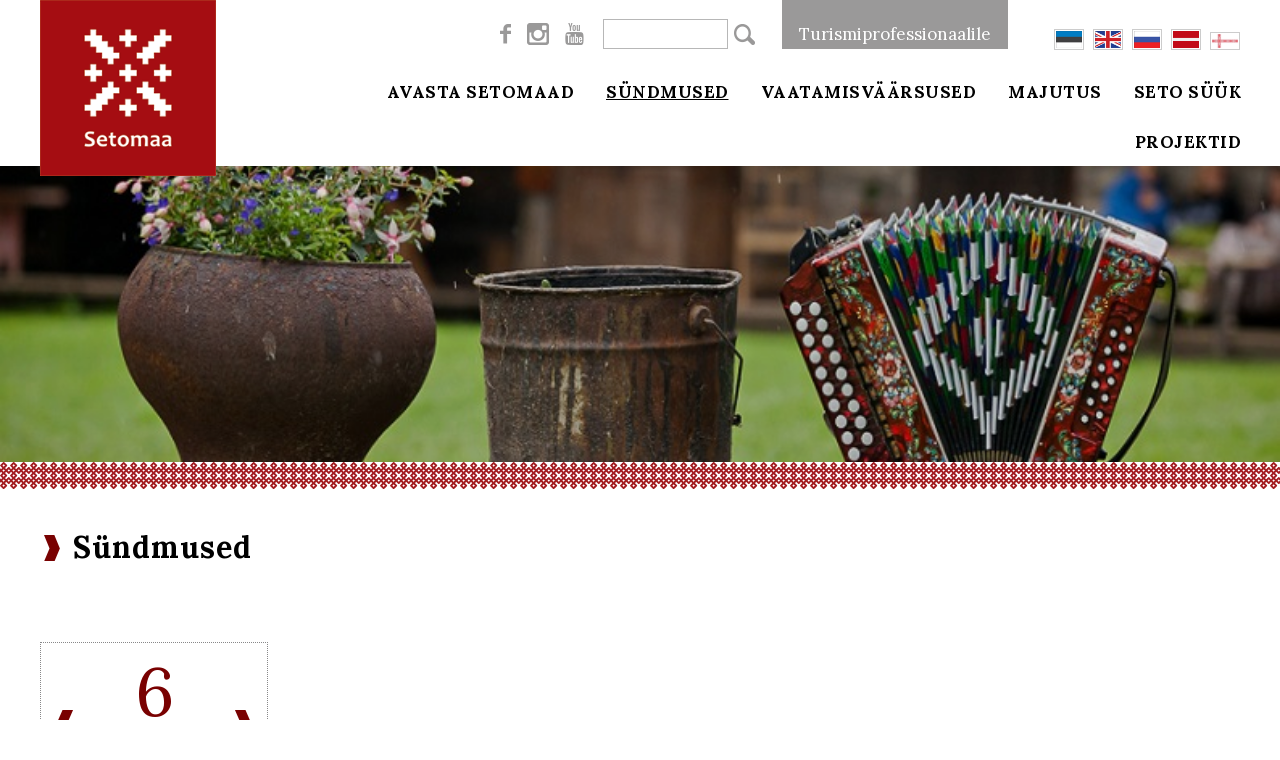

--- FILE ---
content_type: text/html; charset=UTF-8
request_url: https://visitsetomaa.ee/et/syndmused?date=2019-12-06
body_size: 6773
content:
<!DOCTYPE html>
<html lang="et">
	<head>
		<meta charset="UTF-8">
		<meta name="viewport" content="width=device-width, initial-scale=1.0, user-scalable=no" />
        
        <title>Sündmused Setomaal | Visit Setomaa</title>
<meta name="description" content="Pidulik õhkkond, mille tekitab rahvakogunemine ja eriline kombestik, valitseb Setomaal kirikupühade ajal – jumalateenistuse järel minnakse omaste haudadele, kus suheldakse, kinnitatakse keha ja jäetakse toitu ka lahkunute hingedele.">
<meta name="keywords" content="Sündmused Setomaal, Üritused Setomaal">

<meta property="og:url" content="https://visitsetomaa.ee/et/syndmused" />
<meta property="og:type" content="article" />
<meta property="og:title" content="Sündmused Setomaal | Visit Setomaa" />
<meta property="og:description" content="Visit Setomaa" />
<meta property="og:image" content="https://visitsetomaa.ee/files/header_images/vTBgLGcqKVEMN7fe.jpg" />

<link rel='shortcut icon' type='image/x-icon' href='https://visitsetomaa.ee/favicon.ico' />

<meta name="csrf-token" content="riMPvyn2Cj73hKLJr00rJOizyrWOEdDnuW99TZ61">		
		<link href="https://fonts.googleapis.com/css?family=Lora:400,700" rel="stylesheet">
		
		<script src="https://ajax.googleapis.com/ajax/libs/jquery/2.1.4/jquery.min.js"></script>
		
		<link href="/_public/css/jquery-ui.css" rel="stylesheet" type="text/css" />
		
		<link href="/_public/css/content.css" rel="stylesheet" type="text/css" />
		
		<link href="/_public/css/style - Copy.css" rel="stylesheet" type="text/css" />
        
		<!--<link href="/tunnel/css/style.css" rel="stylesheet" type="text/css">-->

		<!--[if lt IE 9]>
			<script>
				document.createElement('header');
				document.createElement('section');
				document.createElement('nav');
				document.createElement('footer');
				document.createElement('article');
			</script>
		<![endif]-->
        <script src='https://www.google.com/recaptcha/api.js'></script>
        
        <link rel="stylesheet" href="https://unpkg.com/leaflet@1.5.1/dist/leaflet.css"
        integrity="sha512-xwE/Az9zrjBIphAcBb3F6JVqxf46+CDLwfLMHloNu6KEQCAWi6HcDUbeOfBIptF7tcCzusKFjFw2yuvEpDL9wQ=="
        crossorigin=""/>
        <script src="https://unpkg.com/leaflet@1.5.1/dist/leaflet.js"
        integrity="sha512-GffPMF3RvMeYyc1LWMHtK8EbPv0iNZ8/oTtHPx9/cc2ILxQ+u905qIwdpULaqDkyBKgOaB57QTMg7ztg8Jm2Og=="
        crossorigin=""></script>
        
        <link rel="stylesheet" type="text/css" href="https://unpkg.com/leaflet.markercluster@1.4.1/dist/MarkerCluster.css" />
        <link rel="stylesheet" type="text/css" href="https://unpkg.com/leaflet.markercluster@1.4.1/dist/MarkerCluster.Default.css" />
        <script src="https://unpkg.com/leaflet.markercluster@1.4.1/dist/leaflet.markercluster.js"></script>
        
        <!-- Global site tag (gtag.js) - Google Analytics -->
<script async src="https://www.googletagmanager.com/gtag/js?id=G-W215LCCR3K"></script>
<script>
  window.dataLayer = window.dataLayer || [];
  function gtag(){dataLayer.push(arguments);}
  gtag('js', new Date());
 
  gtag('config', 'G-W215LCCR3K');
</script>
 
<meta name="google-site-verification" content="qcmtyHBKPBpTZZemS6Mnvw5W48Np2ZcDJ9Zu-5PZvvs" />

<!-- Google Tag Manager -->
<script>(function(w,d,s,l,i){w[l]=w[l]||[];w[l].push({'gtm.start':
new Date().getTime(),event:'gtm.js'});var f=d.getElementsByTagName(s)[0],
j=d.createElement(s),dl=l!='dataLayer'?'&l='+l:'';j.async=true;j.src=
'https://www.googletagmanager.com/gtm.js?id='+i+dl;f.parentNode.insertBefore(j,f);
})(window,document,'script','dataLayer','GTM-PHLCMNKP');</script>
<!-- End Google Tag Manager -->
        
	</head>
    <body class=" page  et">
    	
<div id="fb-root"></div>
<script>(function(d, s, id) {
  var js, fjs = d.getElementsByTagName(s)[0];
  if (d.getElementById(id)) return;
  js = d.createElement(s); js.id = id;
  js.src = 'https://connect.facebook.net/et_EE/sdk.js#xfbml=1&version=v3.2&appId=508755399620089&autoLogAppEvents=1';
  fjs.parentNode.insertBefore(js, fjs);
}(document, 'script', 'facebook-jssdk'));</script>
        
        
    
    	
<div class="main-wrap">
    <div class="body-row body-row-first">
        <div class="body-cell body-cell-first">
        
            <div class="top-holder">
    <div class="top-wrap top-down">
        <div class="centered-wrap maxWidth1200">
            <div class="top-ribbon">
                <div class="logo top-logo"><a href="/et"><img class="has-retina" data-rjs="2" src="/_public/images/logod/logo-seto.gif" alt="" width="176" height="176"></a></div>
                
				<nav class="lang2">
					<a class="toggleNext" href=""><img width="30" class="has-retina" data-rjs="2" src="/_public/images/flag-et.gif" alt=""></a>
					<ul class="clearfix">
													<li>
								<a href="/et" title="eesti keeles">
									<img width="30" class="has-retina" data-rjs="2" src="/_public/images/flag-et.gif" alt="">
								</a>
							</li>
													<li>
								<a href="/en" title="in english">
									<img width="30" class="has-retina" data-rjs="2" src="/_public/images/flag-en.gif" alt="">
								</a>
							</li>
													<li>
								<a href="/ru" title="po russki">
									<img width="30" class="has-retina" data-rjs="2" src="/_public/images/flag-ru.gif" alt="">
								</a>
							</li>
													<li>
								<a href="/lv" title="Po Latviesu">
									<img width="30" class="has-retina" data-rjs="2" src="/_public/images/flag-lv.gif" alt="">
								</a>
							</li>
													<li>
								<a href="/so" title="Seto keel">
									<img width="30" class="has-retina" data-rjs="2" src="/_public/images/flag-so.gif" alt="">
								</a>
							</li>
											</ul>
				</nav>
								
                <span id="mobile-menu-open" class="mobile-menu-toggle-btn menu-toggle-btn"><span class="bar-container"><span class="bar bar1"></span><span class="bar bar2"></span><span class="bar bar3"></span><span class="bar bar4"></span></span></span>
                
                <div class="main-menu-wrap">
                    <div class="main-menu-outer">
                        <div class="main-menu-inner">	
                            <div class="menu-close-btn-wrap"><a href="" id="mobile-menu-close" class="menu-close-btn">Sulge</a></div>
                            <nav class="top-nav clearfix">
								
                                <nav class="lang top-nav-block">
                                    <ul class="clearfix">
                                                                                    <li>
                                                <a href="/et" title="eesti keeles">
                                                    <img width="30" height="21" class="has-retina" data-rjs="2" style="border: 1px solid #ccc; padding:1px;" src="/_public/images/flag-et.gif" alt="">
                                                </a>
                                            </li>
                                                                                    <li>
                                                <a href="/en" title="in english">
                                                    <img width="30" height="21" class="has-retina" data-rjs="2" style="border: 1px solid #ccc; padding:1px;" src="/_public/images/flag-en.gif" alt="">
                                                </a>
                                            </li>
                                                                                    <li>
                                                <a href="/ru" title="po russki">
                                                    <img width="30" height="21" class="has-retina" data-rjs="2" style="border: 1px solid #ccc; padding:1px;" src="/_public/images/flag-ru.gif" alt="">
                                                </a>
                                            </li>
                                                                                    <li>
                                                <a href="/lv" title="Po Latviesu">
                                                    <img width="30" height="21" class="has-retina" data-rjs="2" style="border: 1px solid #ccc; padding:1px;" src="/_public/images/flag-lv.gif" alt="">
                                                </a>
                                            </li>
                                                                                    <li>
                                                <a href="/so" title="Seto keel">
                                                    <img width="30" height="21" class="has-retina" data-rjs="2" style="border: 1px solid #ccc; padding:1px;" src="/_public/images/flag-so.gif" alt="">
                                                </a>
                                            </li>
                                                                            </ul>
                                </nav>
                                
                                <div class="main-menu-wrap-mobile"></div>
                                
                                <div class="top-nav-btns top-nav-block">
                                    
                                                                        
										<a href="https://visitsetomaa.ee/et/turismiprofessionaalile" target="_self" class="bgDarkGrey colorWhite">Turismiprofessionaalile</a>
                                   
                                                                        
                                </div>
                                
                                                                    
                                                                        
                                    <div class="search-wrap top-nav-block">
                                        <div class="search">
                                            <form action="https://visitsetomaa.ee/et/otsing" method="get">
                                                <div class="search-inner pRel">
                                                    <input class="c-el c-field" type="text" name="q" value="">
                                                    <input type="submit" class="c-el c-submit" value="">
                                                </div>
                                            </form>
                                        </div>
                                    </div>
                                    
                                                                
                                

                                
                                <div class="top-nav-block social-list social-list-md colorGrey">
                                    <ul class="wrap">
                                        <li>
                                        
                                                                                    
                                        	                                            <li><a href="https://www.facebook.com/visitsetomaa" target="_blank" class="custom-icon icon-facebook">&#xe002;</a></li>
                                                                                        
                                        	                                            <li><a href="https://www.instagram.com/visitsetomaa/" target="_blank" class="custom-icon icon-instagram-1">&#xe808;</a></li>
                                                                                        
                                                                                        <li><a href="https://www.youtube.com/channel/UCX0Ng6ZZHHyWtKumOKXVgzA?fbclid=IwAR2SS19o4-wrEAw7T7d60pIYCiIK8e3DCZLPsmw11iL6NmEUkhANPfDQ_UM" target="_blank" class="custom-icon icon-youtube">&#xe004;</a></li>
                                                                                </ul>
                                </div>
                            </nav>
            
                            <nav class="main-menu nestable clearfix">
    <ul class="clearfix">
        
                
        	<li class="">
            	<a href="https://visitsetomaa.ee/et/avasta-setomaad" target="_self">Avasta Setomaad</a>
                
                                
                	<button type="button" class="submenu-toggle toggleNext"></button>
                    <ul>
                    
                                                
                            <li><a href="https://visitsetomaa.ee/et/kylavyy" target="_self">Seto Külävüü</a></li>	
                        
                                                
                            <li><a href="https://visitsetomaa.ee/et/seto-kultuur" target="_self">Seto kultuur</a></li>	
                        
                                                
                            <li><a href="https://visitsetomaa.ee/et/pohjalaager" target="_self">Põhjalaager</a></li>	
                        
                                                
                            <li><a href="https://visitsetomaa.ee/et/seto-kiil" target="_self">Seto kiil</a></li>	
                        
                                                
                            <li><a href="https://visitsetomaa.ee/et/setomaa-giidid" target="_self">Giidid</a></li>	
                        
                                                
                            <li><a href="https://visitsetomaa.ee/et/petseri" target="_self">Petseri</a></li>	
                        
                                                
                            <li><a href="https://visitsetomaa.ee/et/tutvuge-ka-teiste-paerimuskultuuripiirkondadega-eestis-ja-laetis-1" target="_self">Pärimuskultuurid</a></li>	
                        
                                            
                    </ul>
                
                		
                
            </li>
        
                
        	<li class=" item-active ">
            	<a href="https://visitsetomaa.ee/et/syndmused" target="_self">Sündmused</a>
                
                                
                	<button type="button" class="submenu-toggle toggleNext"></button>
                    <ul>
                    
                                                
                            <li><a href="https://visitsetomaa.ee/et/seto-kuningriik" target="_self">Seto kuningriigipäev</a></li>	
                        
                                            
                    </ul>
                
                		
                
            </li>
        
                
        	<li class="">
            	<a href="https://visitsetomaa.ee/et/vaatamisvaarsused" target="_self">Vaatamisväärsused</a>
                
                		
                
            </li>
        
                
        	<li class="">
            	<a href="https://visitsetomaa.ee/et/majutus" target="_self">Majutus</a>
                
                		
                
            </li>
        
                
        	<li class="">
            	<a href="https://visitsetomaa.ee/et/seto-kook" target="_self">Seto süük</a>
                
                                
                	<button type="button" class="submenu-toggle toggleNext"></button>
                    <ul>
                    
                                                
                            <li><a href="http://www.setokyyk.ee/" target="_blank">MTÜ Seto Küük</a></li>	
                        
                                                
                            <li><a href="https://visitsetomaa.ee/et/seto-soir" target="_self">Seto sõir</a></li>	
                        
                                                
                            <li><a href="https://visitsetomaa.ee/et/retseptiraamat" target="_self">Kostipäävä paremba’ pala’</a></li>	
                        
                                            
                    </ul>
                
                		
                
            </li>
        
                
        	<li class="">
            	<a href="https://visitsetomaa.ee/et/galerii" target="_self">Projektid</a>
                
                                
                	<button type="button" class="submenu-toggle toggleNext"></button>
                    <ul>
                    
                                                
                            <li><a href="https://visitsetomaa.ee/et/eesti-eu-vaelispiiri-projekt-pohjalaagri-arendamine" target="_self">Eesti- EU Välispiiri projekt &quot;Põhjalaagri arendamine&quot;</a></li>	
                        
                                                
                            <li><a href="https://visitsetomaa.ee/et/unesco-kultuuriruumide-vorgustik" target="_self">Euroopa Komisjoni Erasmus+ programmi projekt “UNESCO kultuuriruumide võrgustik”</a></li>	
                        
                                                
                            <li><a href="https://visitsetomaa.ee/et/setomaa-mainekujundus-2019" target="_self">Setomaa mainekujundus 2023/2024</a></li>	
                        
                                                
                            <li><a href="https://visitsetomaa.ee/et/tegevustoetus-2018-1" target="_self">Tegevustoetus 2023/2024</a></li>	
                        
                                            
                    </ul>
                
                		
                
            </li>
        
                
    </ul>
</nav>                            
                        </div>
                    </div>
                </div>
            </div>
        </div>
    </div>
</div>            
            <div class="jumbotron-wrap">
    <div class="centered-wrap maxWidth1500">
        <div class="jumbotron">
            <div class="overlay bg-overlay" style="background: url('https://visitsetomaa.ee/files/header_images/vTBgLGcqKVEMN7fe.jpg');"></div>
			
            <div class="centered-wrap maxWidth1200 posTr">
                
                                
                
                
            </div>
			
            <div class="overlay content-overlay centered-wrap maxWidth1200">

                    <div class="cntn">
                        <div class="centered-wrap maxWidth1200">
                            <h2 class="title title-secondary bold"></h2>
                        </div>
                    </div>

            </div>
            <img class="img-el media-el" src="https://visitsetomaa.ee/files/header_images/vTBgLGcqKVEMN7fe.jpg" alt="">
        </div>
    </div>
</div>            
            <div class="centered-wrap maxWidth1200">
                <div class="main-content-wrap clearfix">
                
                    <article class="article clearfix">
                    
                                                    <h1>Sündmused</h1>
                                                
                        
                        
                    </article>
                    
                    <div class="colset-2">
                        <div class="wrap clearfix">
                            <div class="colset-2-cell colset-2-cell1">
                                <div class="calendar">
                                    <div class="head clearfix">
                                        
                                        <div class="calendar-month-choose">
                                                                                        <p class="bigRed">6</p>
                                            <p class="active-month"><a href="https://visitsetomaa.ee/et/syndmused?date=2019-12">Detsember</a></p>
                                            <p class="active-year">2019</p>
                                                                                    </div>
                                        
                                                                                <a class="nav-btn btn-prev" href="https://visitsetomaa.ee/et/syndmused?date=2019-12-05"></a>
                                        <a class="nav-btn btn-next" href="https://visitsetomaa.ee/et/syndmused?date=2019-12-07"></a>
                                                                            </div>
                                    <div class="calendar-days">
                                        <table>
                                            <thead>
                                                <tr class="weekdays">
                                                    <th><span class="cell-inner">E</span></th>
                                                    <th><span class="cell-inner">T</span></th>
                                                    <th><span class="cell-inner">K</span></th>
                                                    <th><span class="cell-inner">N</span></th>
                                                    <th><span class="cell-inner">R</span></th>
                                                    <th><span class="cell-inner">L</span></th>
                                                    <th><span class="cell-inner">P</span></th>
                                                </tr>
                                            </thead>
                                            <tbody>
                                                
                                                                                                
                                                	 <tr>                                                 
                                                	                                                    
                                                                                                        <td class="last-month"></td>
                                                                                                    
                                                	                                                
                                                                                                
                                                	                                                
                                                	                                                    
                                                                                                        <td class="last-month"></td>
                                                                                                    
                                                	                                                
                                                                                                
                                                	                                                
                                                	                                                    
                                                                                                        <td class="last-month"></td>
                                                                                                    
                                                	                                                
                                                                                                
                                                	                                                
                                                	                                                    
                                                                                                        <td class="last-month"></td>
                                                                                                    
                                                	                                                
                                                                                                
                                                	                                                
                                                	                                                    
                                                                                                        <td class="last-month"></td>
                                                                                                    
                                                	                                                
                                                                                                
                                                	                                                
                                                	                                                    
                                                                                                        <td class="last-month"></td>
                                                                                                    
                                                	                                                
                                                                                                
                                                	                                                
                                                	                                                    
                                                                                                        <td class=" weekend ">
                                                    	<a class="cell-inner" href="https://visitsetomaa.ee/et/syndmused?date=2019-12-01">1</a>
                                                    </td>
                                                                                                    
                                                	 </tr>                                                 
                                                                                                
                                                	 <tr>                                                 
                                                	                                                    
                                                                                                        <td class="">
                                                    	<a class="cell-inner" href="https://visitsetomaa.ee/et/syndmused?date=2019-12-02">2</a>
                                                    </td>
                                                                                                    
                                                	                                                
                                                                                                
                                                	                                                
                                                	                                                    
                                                                                                        <td class="">
                                                    	<a class="cell-inner" href="https://visitsetomaa.ee/et/syndmused?date=2019-12-03">3</a>
                                                    </td>
                                                                                                    
                                                	                                                
                                                                                                
                                                	                                                
                                                	                                                    
                                                                                                        <td class="">
                                                    	<a class="cell-inner" href="https://visitsetomaa.ee/et/syndmused?date=2019-12-04">4</a>
                                                    </td>
                                                                                                    
                                                	                                                
                                                                                                
                                                	                                                
                                                	                                                    
                                                                                                        <td class="">
                                                    	<a class="cell-inner" href="https://visitsetomaa.ee/et/syndmused?date=2019-12-05">5</a>
                                                    </td>
                                                                                                    
                                                	                                                
                                                                                                
                                                	                                                
                                                	                                                    
                                                                                                        <td class="">
                                                    	<a class="cell-inner" href="https://visitsetomaa.ee/et/syndmused?date=2019-12-06">6</a>
                                                    </td>
                                                                                                    
                                                	                                                
                                                                                                
                                                	                                                
                                                	                                                    
                                                                                                        <td class=" weekend ">
                                                    	<a class="cell-inner" href="https://visitsetomaa.ee/et/syndmused?date=2019-12-07">7</a>
                                                    </td>
                                                                                                    
                                                	                                                
                                                                                                
                                                	                                                
                                                	                                                    
                                                                                                        <td class=" weekend ">
                                                    	<a class="cell-inner" href="https://visitsetomaa.ee/et/syndmused?date=2019-12-08">8</a>
                                                    </td>
                                                                                                    
                                                	 </tr>                                                 
                                                                                                
                                                	 <tr>                                                 
                                                	                                                    
                                                                                                        <td class="">
                                                    	<a class="cell-inner" href="https://visitsetomaa.ee/et/syndmused?date=2019-12-09">9</a>
                                                    </td>
                                                                                                    
                                                	                                                
                                                                                                
                                                	                                                
                                                	                                                    
                                                                                                        <td class="">
                                                    	<a class="cell-inner" href="https://visitsetomaa.ee/et/syndmused?date=2019-12-10">10</a>
                                                    </td>
                                                                                                    
                                                	                                                
                                                                                                
                                                	                                                
                                                	                                                    
                                                                                                        <td class="">
                                                    	<a class="cell-inner" href="https://visitsetomaa.ee/et/syndmused?date=2019-12-11">11</a>
                                                    </td>
                                                                                                    
                                                	                                                
                                                                                                
                                                	                                                
                                                	                                                    
                                                                                                        <td class="">
                                                    	<a class="cell-inner" href="https://visitsetomaa.ee/et/syndmused?date=2019-12-12">12</a>
                                                    </td>
                                                                                                    
                                                	                                                
                                                                                                
                                                	                                                
                                                	                                                    
                                                                                                        <td class="">
                                                    	<a class="cell-inner" href="https://visitsetomaa.ee/et/syndmused?date=2019-12-13">13</a>
                                                    </td>
                                                                                                    
                                                	                                                
                                                                                                
                                                	                                                
                                                	                                                    
                                                                                                        <td class=" weekend ">
                                                    	<a class="cell-inner" href="https://visitsetomaa.ee/et/syndmused?date=2019-12-14">14</a>
                                                    </td>
                                                                                                    
                                                	                                                
                                                                                                
                                                	                                                
                                                	                                                    
                                                                                                        <td class=" weekend ">
                                                    	<a class="cell-inner" href="https://visitsetomaa.ee/et/syndmused?date=2019-12-15">15</a>
                                                    </td>
                                                                                                    
                                                	 </tr>                                                 
                                                                                                
                                                	 <tr>                                                 
                                                	                                                    
                                                                                                        <td class="">
                                                    	<a class="cell-inner" href="https://visitsetomaa.ee/et/syndmused?date=2019-12-16">16</a>
                                                    </td>
                                                                                                    
                                                	                                                
                                                                                                
                                                	                                                
                                                	                                                    
                                                                                                        <td class="">
                                                    	<a class="cell-inner" href="https://visitsetomaa.ee/et/syndmused?date=2019-12-17">17</a>
                                                    </td>
                                                                                                    
                                                	                                                
                                                                                                
                                                	                                                
                                                	                                                    
                                                                                                        <td class="">
                                                    	<a class="cell-inner" href="https://visitsetomaa.ee/et/syndmused?date=2019-12-18">18</a>
                                                    </td>
                                                                                                    
                                                	                                                
                                                                                                
                                                	                                                
                                                	                                                    
                                                                                                        <td class="">
                                                    	<a class="cell-inner" href="https://visitsetomaa.ee/et/syndmused?date=2019-12-19">19</a>
                                                    </td>
                                                                                                    
                                                	                                                
                                                                                                
                                                	                                                
                                                	                                                    
                                                                                                        <td class="">
                                                    	<a class="cell-inner" href="https://visitsetomaa.ee/et/syndmused?date=2019-12-20">20</a>
                                                    </td>
                                                                                                    
                                                	                                                
                                                                                                
                                                	                                                
                                                	                                                    
                                                                                                        <td class=" weekend ">
                                                    	<a class="cell-inner" href="https://visitsetomaa.ee/et/syndmused?date=2019-12-21">21</a>
                                                    </td>
                                                                                                    
                                                	                                                
                                                                                                
                                                	                                                
                                                	                                                    
                                                                                                        <td class=" weekend ">
                                                    	<a class="cell-inner" href="https://visitsetomaa.ee/et/syndmused?date=2019-12-22">22</a>
                                                    </td>
                                                                                                    
                                                	 </tr>                                                 
                                                                                                
                                                	 <tr>                                                 
                                                	                                                    
                                                                                                        <td class="">
                                                    	<a class="cell-inner" href="https://visitsetomaa.ee/et/syndmused?date=2019-12-23">23</a>
                                                    </td>
                                                                                                    
                                                	                                                
                                                                                                
                                                	                                                
                                                	                                                    
                                                                                                        <td class="">
                                                    	<a class="cell-inner" href="https://visitsetomaa.ee/et/syndmused?date=2019-12-24">24</a>
                                                    </td>
                                                                                                    
                                                	                                                
                                                                                                
                                                	                                                
                                                	                                                    
                                                                                                        <td class="">
                                                    	<a class="cell-inner" href="https://visitsetomaa.ee/et/syndmused?date=2019-12-25">25</a>
                                                    </td>
                                                                                                    
                                                	                                                
                                                                                                
                                                	                                                
                                                	                                                    
                                                                                                        <td class="">
                                                    	<a class="cell-inner" href="https://visitsetomaa.ee/et/syndmused?date=2019-12-26">26</a>
                                                    </td>
                                                                                                    
                                                	                                                
                                                                                                
                                                	                                                
                                                	                                                    
                                                                                                        <td class="">
                                                    	<a class="cell-inner" href="https://visitsetomaa.ee/et/syndmused?date=2019-12-27">27</a>
                                                    </td>
                                                                                                    
                                                	                                                
                                                                                                
                                                	                                                
                                                	                                                    
                                                                                                        <td class=" weekend ">
                                                    	<a class="cell-inner" href="https://visitsetomaa.ee/et/syndmused?date=2019-12-28">28</a>
                                                    </td>
                                                                                                    
                                                	                                                
                                                                                                
                                                	                                                
                                                	                                                    
                                                                                                        <td class=" weekend ">
                                                    	<a class="cell-inner" href="https://visitsetomaa.ee/et/syndmused?date=2019-12-29">29</a>
                                                    </td>
                                                                                                    
                                                	 </tr>                                                 
                                                                                                
                                                	 <tr>                                                 
                                                	                                                    
                                                                                                        <td class="">
                                                    	<a class="cell-inner" href="https://visitsetomaa.ee/et/syndmused?date=2019-12-30">30</a>
                                                    </td>
                                                                                                    
                                                	                                                
                                                                                                
                                                	                                                
                                                	                                                    
                                                                                                        <td class="">
                                                    	<a class="cell-inner" href="https://visitsetomaa.ee/et/syndmused?date=2019-12-31">31</a>
                                                    </td>
                                                                                                    
                                                	                                                
                                                                                                
                                                	                                                
                                                	                                                    
                                                                                                        <td class="last-month"></td>
                                                                                                    
                                                	                                                
                                                                                                
                                                	                                                
                                                	                                                    
                                                                                                        <td class="last-month"></td>
                                                                                                    
                                                	                                                
                                                                                                
                                                	                                                
                                                	                                                    
                                                                                                        <td class="last-month"></td>
                                                                                                    
                                                	                                                
                                                                                                
                                                	                                                
                                                	                                                    
                                                                                                        <td class="last-month"></td>
                                                                                                    
                                                	                                                
                                                                                                
                                                	                                                
                                                	                                                    
                                                                                                        <td class="last-month"></td>
                                                                                                    
                                                	 </tr>                                                 
                                                                                                
                                            </tbody>
                                        </table>
                                        
                                                                                <div style="text-align:center; padding-top:20px;"><a href="https://visitsetomaa.ee/et/syndmused?date=2025-03-01">Vaata järgmist sündmust</a></div>
                                                                            </div>
                                </div>
                            </div>
                            <div class="colset-2-cell colset-2-cell2">
                                <div class="news-list-wrap">
                                    
                                                                        
                                                                                    <!--<div class="error">Täna sündmust ei ole <a href="https://visitsetomaa.ee/et/syndmused?date=2025-03-01">01.03.2025</a></div>-->
                                                                            
                                                                        
                                </div>
                            </div>
                        </div>
                    </div>
                    
                    <div class="scroller scroller-regular block-img">		
            <div class="frame" id="basic">
                <ul class="wrap clearfix">
                    
                                        
                                        
                                                
                                                <li class="scroller-item">
                            <div class="card-item">
                                <a href="https://visitsetomaa.ee/et/syndmused/sahver-ja-sussid-kontsertohtusoeoek-ilmaveerel/1455" class="inner">
                                    <div class="thumb">
                                                                                <img src="https://visitsetomaa.ee/files/thumbs/event_list/577061558-879364841514603-9145194539214301153-n-ow0XweSvj9.jpg" alt="">
                                                                                <div class="date"><div class="dsp-t hgt100"><div class="dsp-tc">24.01</div></div></div>
                                    </div>
                                    
                                    <div class="content">
                                        <h2 class="title">Sahver ja sussid. Kontsertõhtusöök Ilmaveerel</h2>
                                    </div>
                                </a>
                            </div>
                        </li>
                                            
                                        
                                                
                                                <li class="scroller-item">
                            <div class="card-item">
                                <a href="https://visitsetomaa.ee/et/syndmused/taeiskuuoeoesoeoeming-maagilises-maagokosos/1456" class="inner">
                                    <div class="thumb">
                                                                                <img src="https://visitsetomaa.ee/files/thumbs/event_list/609036868-1496079142525975-4820290338673187577-n-jkLTvEqTou.jpg" alt="">
                                                                                <div class="date"><div class="dsp-t hgt100"><div class="dsp-tc">07.02</div></div></div>
                                    </div>
                                    
                                    <div class="content">
                                        <h2 class="title">TäiskuuÖÖsööming Maagilises Maagõkõsõs</h2>
                                    </div>
                                </a>
                            </div>
                        </li>
                                            
                                        
                                                
                                                <li class="scroller-item">
                            <div class="card-item">
                                <a href="https://visitsetomaa.ee/et/syndmused/poeoerane-taeiskuuoeoesoeoeming-kirsi-talos/1457" class="inner">
                                    <div class="thumb">
                                                                                <img src="https://visitsetomaa.ee/files/thumbs/event_list/612957557-1483965997062352-1733331948168142432-n-MSFaKihcMe.jpg" alt="">
                                                                                <div class="date"><div class="dsp-t hgt100"><div class="dsp-tc">07.02</div></div></div>
                                    </div>
                                    
                                    <div class="content">
                                        <h2 class="title">Pöörane TäiskuuÖÖsööming Kirsi Talos</h2>
                                    </div>
                                </a>
                            </div>
                        </li>
                                            
                                        
                        <li class="scroller-item">
                            <div class="card-item">
                                <a href="https://visitsetomaa.ee/et/syndmused" class="inner">
                                    <div class="thumb">
										<div class="overlay overlay-see-more bgRed txtAlignC">
											<div class="dsp-t hgt100">
												<div class="dsp-tc">
													<i class="custom-icon caret-right colorWhite">&#xe103;</i>
												</div>
											</div>
										</div>
										<img src="/_public/images/grid1.gif" width="230" height="230" alt="">

                                    </div>
                                    
                                    <div class="content">
                                        <h2 class="title">Kõik sündmused</h2>
                                    </div>
                                </a>
                            </div>
                        </li>

                </ul>
            </div>
            
            <div class="scrollbar">
                <div class="handle">
                    <div class="mousearea">
                        <span class="icon"><span></span><span></span><span></span></span>
                    </div>
                </div>
            </div>
        </div>
    <!--</div> -->
                        
                </div>
            </div>
            
        </div>
    </div>
    
    <div class="body-row body-row-last">		
        <div class="body-cell body-cell-last">
            <div id="footer-wrap">
                <div class="centered-wrap maxWidth1200">
                    <footer id="footer">
                        <div class="main-row row">
                            <div class="main-col main-col-l col-sm-7">
                                <div class="sub-row row">
                                    <div class="sub-col sub-col-l col-sm-6">
                                                                                                                                <div class="footer-contact">
                                                <p>MTÜ Setomaa Turism<br />
Pikk 12, 64001 Värska,<br />
Setomaa vald,&nbsp;Võrumaa</p>

<p>+372 5682 1268<br />
<a href="mailto:turism@setomaa.ee">turism@setomaa.ee</a><br />
<br />
&nbsp;</p>
                                            </div>
                                                                                
                                                                                                                                <div class="footer-contact">
                                                <a href="https://visitsetomaa.ee/et/privaatsustingimused" target="_self">Privaatsustingimused</a>
                                            </div>
                                                                                <div class="social-list social-list-xl colorGrey">
                                            <ul class="wrap">
                                                                                <li><a href="https://www.facebook.com/visitsetomaa" target="_blank" class="custom-icon icon-facebook">&#xe002;</a></li>
                                                                                
                                                                                <li><a href="https://www.youtube.com/channel/UCX0Ng6ZZHHyWtKumOKXVgzA?fbclid=IwAR2SS19o4-wrEAw7T7d60pIYCiIK8e3DCZLPsmw11iL6NmEUkhANPfDQ_UM" target="_blank" class="custom-icon icon-youtube">&#xe004;</a></li>
                                                                                
                                                                                <li><a href="https://www.instagram.com/visitsetomaa/" target="_blank" class="custom-icon icon-instagram">&#xe808;</a></li>
                                                                                
                                            </ul>
                                        </div>
                                    </div>
                                    
                                                                                                        <div class="sub-col sub-col-r col-sm-6">
                                        <div class="footer-read-more-block">
                                            <h3 class="title bold">Setomaa logo:</h3>
                                            
                                            <ul>
                                                                                                <li><a href="https://visitsetomaa.ee/et/setomaa-kohabrand" target="_self">Setomaa kohabränd</a></li>       
                                                 
                                                     
                                            </ul>
                                        </div>
                                    </div>
                                                                 </div>
                            </div>
                                                                                            <div class="main-col main-col-r col-sm-5">
                                    <div class="footer-logos">
                                        <p style="text-align: justify;"><a class="swipebox" href="https://visitsetomaa.ee//files/page_images/visitsetomaa-logod-2024-PDHDrv4J3u.jpg"><img src="https://visitsetomaa.ee//files/page_images/visitsetomaa-logod-2024-PDHDrv4J3u.jpg" style="margin: 20px;" /></a></p>
                                    </div>
                                </div>
                                                    </div>
                    </footer>
                </div>
            </div>
            
            <div class="page-links-wrap">
                <div class="centered-wrap maxWidth1200">
                    <div class="page-links">
						                        
                        <ul>
                                                        <li><a href="http://www.visitvoru.ee" target="_blank">visitvoru.ee</a></li>       
                                                        <li><a href="http://www.visitpolva.ee" target="_blank">visitpolva.ee</a></li>       
                                                        <li><a href="http://www.maaturism.ee" target="_blank">Eesti Maaturism</a></li>       
                                                        <li><a href="http://www.puhkaeestis.ee" target="_blank">Puhkaeestis.ee</a></li>       
                                                        <li><a href="https://visitsetomaa.ee/et/tutvuge-ka-teiste-paerimuskultuuripiirkondadega-eestis-ja-laetis-1" target="_blank">Pärimuskultuurid</a></li>       
                             
                                 
                        </ul>
                    </div>
                </div>
            </div>
			<div class="disclaimer colorRed txtAlignC"><div class="centered-wrap maxWidth1200">See veebileht väljendab autori vaateid. Programmi korraldusasutus ei ole vastutav selle eest, kuidas seda infot võidakse kasutada.
Andmete kuvamiseks on kasutatud puhkaeestis.ee / visitestonia.com andmebaasi.</div></div>
            
        </div>
    </div>    
</div>

		
		<!--<script src="/_public/js/jquery.mapbox.js"></script>
		<script src="/_public/js/mapbox.custom.js"></script>-->
		
		<script src="/_public/js/jquery-ui.min.js"></script>
		<!--<script src="/_public/js/responsiveslides.min.js"></script>-->	
		<script src="/_public/js/plugins.js"></script>
		<script src="/_public/js/sly.js"></script>
		<!--<script src="/_public/js/sly.horizontal.js"></script>-->
		<script src="/_public/js/parallax.js"></script>
		<script src="/_public/js/modernizr-custom.js"></script>
		<script src="/_public/js/multiselect.js"></script>
		<script src="/_public/js/bs-modal.min.js"></script>
		<script src="/_public/js/jquery.swipebox.js"></script>
		<script src="/_public/js/retina.min.js"></script>		
		<script src="/_public/js/jQuery/custom.js"></script>

                
  </body>
</html>

--- FILE ---
content_type: text/css
request_url: https://visitsetomaa.ee/_public/css/content.css
body_size: 2812
content:
@import url(contentbuilder_source/icons/css/fontello.css);@import url(contentbuilder_source/ionicons/css/ionicons.min.css);.is-card,.is-card>*{display:table}.is-social,.list>i,.social{line-height:1}.is-boxed-button-big a i,.is-boxed-button-big2 a i,.is-boxed-button-medium a i,.is-boxed-button-medium2 a i,.is-boxed-button-small a i,.is-rounded-button-big a i,.is-rounded-button-medium a i{vertical-align:middle;color:#fff}.is-upper,figure.hdr h2,figure.hdr p{text-transform:uppercase}.container>.row,.container>div>.row{padding-top:10px;padding-bottom:10px}.row img{margin:1.4em 0 1em}.row .column img{margin-top:0}#contentarea .row{margin-bottom:22px}.container{margin:0 auto;max-width:980px;width:90%}@media (min-width:40rem){.column{float:left;padding-left:1rem;padding-right:1rem;-moz-box-sizing:border-box;-webkit-box-sizing:border-box;box-sizing:border-box}.column.full{width:100%}.column.two-third{width:66.7%}.column.two-fourth{width:75%}.column.two-fifth{width:80%}.column.two-sixth{width:83.3%}.column.half{width:50%}.column.third{width:33.3%}.column.fourth{width:25%}.column.fifth{width:20%}.column.sixth{width:16.6%}.column.flow-opposite{float:right}}.clearfix:after,.clearfix:before{content:" ";display:table}.clearfix:after{clear:both}#contentarea .center{text-align:center}#contentarea .right{text-align:right}#contentarea .left{text-align:left}.padding-20{padding:20px}.padding-25{padding:25px}.padding-30{padding:30px}.padding-35{padding:35px}.padding-40{padding:40px}@media all and (max-width:540px){.center,.left,.right{text-align:initial}.padding-20,.padding-25,.padding-30,.padding-35,.padding-40{padding:0}.is-card-circle{zoom:.7;-moz-transform:scale(.7)}}.margin-0{margin:0!important}.margin-20{margin:20px!important}.margin-25{margin:25px!important}.margin-30{margin:30px!important}.margin-35{margin:35px!important}.margin-40{margin:40px!important}.is-card{background-color:#fff}.is-card-circle{width:400px;height:400px;border-radius:50%;padding:70px;margin:0 auto}.is-light-text,.is-light-text h1,.is-light-text h2,.is-light-text h3,.is-light-text h4,.is-light-text h5,.is-light-text h6{color:#f1f1f1}.is-card-content-centered{display:table-cell;vertical-align:middle;text-align:center}.max-390{max-width:390px;margin:0 auto}.shadow-1{-webkit-box-shadow:0 1px 3px rgba(0,0,0,.12),0 1px 2px rgba(0,0,0,.24);-moz-box-shadow:0 1px 3px rgba(0,0,0,.12),0 1px 2px rgba(0,0,0,.24);box-shadow:0 1px 3px rgba(0,0,0,.12),0 1px 2px rgba(0,0,0,.24)}.shadow-2{-webkit-box-shadow:0 30px 50px rgba(0,0,0,.15);-moz-box-shadow:0 30px 50px rgba(0,0,0,.15);box-shadow:0 30px 50px rgba(0,0,0,.15)}.shadow-3{-webkit-box-shadow:0 0 100px rgba(0,0,0,.2);-moz-box-shadow:0 0 100px rgba(0,0,0,.2);box-shadow:0 0 100px rgba(0,0,0,.2)}img.circle{border-radius:500px;margin-top:0}img.bordered{border:1px solid #ccc}.embed-responsive{position:relative;display:block;height:0;padding:0;overflow:hidden;margin-top:1.4em;margin-bottom:1em}.embed-responsive.embed-responsive-16by9{padding-bottom:56.25%}.embed-responsive.embed-responsive-4by3{padding-bottom:75%}.embed-responsive iframe{position:absolute;top:0;bottom:0;left:0;width:100%;height:100%;border:0}.list{position:relative;margin:1.5em 0}.list>i{position:absolute;left:-3px;top:7px;font-size:1.7em}.list>h2,.list>h3{margin:0 0 0 50px}.list>p{margin:5px 0 0 50px}.quote{position:relative;margin:1.5em 0}.quote>i{position:absolute;top:-10px;left:-7px;font-size:2em}.quote>small{margin-left:50px;opacity:.7;font-size:1em}.quote>p{margin-left:50px;font-size:1.5em}.is-social a>i,.social a>i{text-decoration:none;font-size:1.2em}.is-social{margin-bottom:1.5em}.is-social a>i{color:#333;margin:0 15px 0 0;-webkit-transition:all .1s ease-in-out;transition:all .1s ease-in-out}.is-social a:hover>i{color:#08c9b9}.is-light-text .is-social a:hover>i,.is-light-text .is-social a>i{color:#fff}.is-dark-text .is-social a:hover>i,.is-dark-text .is-social a>i{color:#000}.social{margin-bottom:1.5em}.social a>i{color:#333;margin:0 15px 0 0;-webkit-transition:all .1s ease-in-out;transition:all .1s ease-in-out}.social a:hover>i{color:#08c9b9}.is-light-text .social a:hover>i,.is-light-text .social a>i{color:#fff}.is-rounded-button-big{display:inline-block}.is-rounded-button-big a{display:table;float:left;text-align:center;margin:0 20px;border-radius:500px;width:110px;height:110px;background-color:#aaa}.is-rounded-button-big a i{display:table-cell;width:100%;height:100%;font-size:40px}.is-rounded-button-big a:first-child{margin:0 20px 0 0}.is-rounded-button-big a:last-child{margin:0 0 0 20px}.is-rounded-button-medium{display:inline-block}.is-rounded-button-medium a{display:table;float:left;text-align:center;margin:0 20px;border-radius:500px;width:70px;height:70px;background-color:#aaa}.is-boxed-button-big a,.is-boxed-button-big2 a,.is-boxed-button-medium a,.is-boxed-button-medium2 a{margin:0 30px 0 0;float:left;text-align:center;background-color:#aaa}.is-rounded-button-medium a i{display:table-cell;width:100%;height:100%;font-size:30px}.is-boxed-button-big{display:inline-block}.is-boxed-button-big a{display:table;width:110px;height:110px}.is-boxed-button-big a i{display:table-cell;width:100%;height:100%;font-size:40px}.is-boxed-button-big2{display:inline-block}.is-boxed-button-big2 a{display:table;width:150px;height:70px}.is-boxed-button-big2 a i{display:table-cell;width:100%;height:100%;font-size:35px}.is-boxed-button-medium{display:inline-block}.is-boxed-button-medium a{display:table;width:70px;height:70px}.is-boxed-button-medium a i{display:table-cell;width:100%;height:100%;font-size:30px}.is-boxed-button-medium2{display:inline-block}.is-boxed-button-medium2 a{display:table;width:100px;height:50px}.is-boxed-button-medium2 a i{display:table-cell;width:100%;height:100%;font-size:25px}.is-boxed-button-small{display:inline-block}.is-boxed-button-small a{display:table;float:left;text-align:center;margin:0 20px 0 0;width:50px;height:50px;background-color:#aaa}.is-boxed-button-small a i{display:table-cell;width:100%;height:100%;font-size:20px}.size-12{font-size:12px}.size-14{font-size:14px}.size-16{font-size:16px}.size-18{font-size:18px}.size-21{font-size:21px}.size-24{font-size:24px}.size-32{font-size:32px}.size-48{font-size:48px}.size-64{font-size:64px}.size-80{font-size:80px}.size-96{font-size:96px}@media all and (max-width:1024px){.size-12{font-size:12px}.size-14{font-size:14px}.size-16{font-size:16px}.size-18{font-size:18px}.size-21{font-size:21px}.size-24{font-size:24px}.size-32{font-size:28px}.size-48{font-size:32px}.size-64{font-size:36px}.size-80{font-size:40px}.size-96{font-size:44px}}.is-title1-96{margin-top:20px;margin-bottom:20px}.is-title1-32,.is-title1-48,.is-title1-64,.is-title1-80{margin-top:15px;margin-bottom:15px}.is-title2-96{margin-top:25px;margin-bottom:20px}.is-title2-64,.is-title2-80{margin-top:20px;margin-bottom:15px}.is-title2-48{margin-top:15px;margin-bottom:15px}.is-title2-32{margin-top:10px;margin-bottom:15px}.is-title3-96{margin-top:30px;margin-bottom:35px;padding:20px 0;border-top:#000 2px solid;border-bottom:#000 2px solid}.is-title3-80{margin-top:25px;margin-bottom:33px;padding:20px 0;border-top:#000 2px solid;border-bottom:#000 2px solid}.is-title3-48,.is-title3-64{padding:18px 0;margin-top:20px;border-top:#000 2px solid;border-bottom:#000 2px solid}.is-title3-64{margin-bottom:30px}.is-title3-48{margin-bottom:25px}.is-title3-32{margin-top:20px;margin-bottom:20px;padding:15px 0;border-top:#000 2px solid;border-bottom:#000 2px solid}.is-light-text .is-title3-32,.is-light-text .is-title3-48,.is-light-text .is-title3-64,.is-light-text .is-title3-80,.is-light-text .is-title3-96{border-top:#fff 2px solid;border-bottom:#fff 2px solid}.is-dark-text .is-title3-32,.is-dark-text .is-title3-48,.is-dark-text .is-title3-64,.is-dark-text .is-title3-80,.is-dark-text .is-title3-96{border-top:#000 2px solid;border-bottom:#000 2px solid}.is-title4-96{margin-top:30px;margin-bottom:35px;padding:20px 30px;border:2px solid #000}.is-title4-80{margin-top:25px;margin-bottom:33px;padding:20px 30px;border:2px solid #000}.is-title4-32,.is-title4-48,.is-title4-64{margin-top:20px;border:2px solid #000}.is-title4-64{margin-bottom:30px;padding:18px 28px}.is-title4-48{margin-bottom:25px;padding:18px 25px}.is-title4-32{margin-bottom:20px;padding:15px 20px}.is-title5-80,.is-title5-96{margin-top:10px;padding-bottom:25px}.is-light-text .is-title4-32,.is-light-text .is-title4-48,.is-light-text .is-title4-64,.is-light-text .is-title4-80,.is-light-text .is-title4-96{border:2px solid #fff}.is-dark-text .is-title4-32,.is-dark-text .is-title4-48,.is-dark-text .is-title4-64,.is-dark-text .is-title4-80,.is-dark-text .is-title4-96{border:2px solid #000}.is-title5-96{margin-bottom:35px;border-bottom:#000 2px solid}.is-title5-80{margin-bottom:33px;border-bottom:#000 2px solid}.is-title5-32,.is-title5-48,.is-title5-64{padding-bottom:20px;border-bottom:#000 2px solid;margin-top:10px}.is-title5-64{margin-bottom:30px}.is-title5-48{margin-bottom:25px}.is-title5-32{margin-bottom:20px}.is-light-text .is-title5-32,.is-light-text .is-title5-48,.is-light-text .is-title5-64,.is-light-text .is-title5-80,.is-light-text .is-title5-96{border-bottom:#fff 2px solid}.is-dark-text .is-title5-32,.is-dark-text .is-title5-48,.is-dark-text .is-title5-64,.is-dark-text .is-title5-80,.is-dark-text .is-title5-96{border-bottom:#000 2px solid}.is-title-lite{letter-spacing:3px;word-spacing:5px}.is-title-lite.is-title3-48,.is-title-lite.is-title3-64,.is-title-lite.is-title3-80,.is-title-lite.is-title3-96,.is-title-lite.is-title4-48,.is-title-lite.is-title4-64,.is-title-lite.is-title4-80,.is-title-lite.is-title4-96,.is-title-lite.is-title5-48,.is-title-lite.is-title5-64,.is-title-lite.is-title5-80,.is-title-lite.is-title5-96{letter-spacing:4px;word-spacing:8px}.is-title-lite.is-title3-32,.is-title-lite.is-title4-32,.is-title-lite.is-title5-32{letter-spacing:3px;word-spacing:5px}.is-title-bold{font-weight:800}.btn,.is-btn{line-height:2em;display:inline-block;margin-bottom:0;font-weight:400;text-decoration:none;vertical-align:middle;cursor:pointer;background-image:none;white-space:nowrap;text-align:center}.is-title-bold.is-title3-80,.is-title-bold.is-title3-96,.is-title-bold.is-title4-80,.is-title-bold.is-title4-96,.is-title-bold.is-title5-80,.is-title-bold.is-title5-96{border-width:4px}.is-title-bold.is-title3-48,.is-title-bold.is-title3-64,.is-title-bold.is-title4-48,.is-title-bold.is-title4-64,.is-title-bold.is-title5-48,.is-title-bold.is-title5-64{border-width:3px}.is-title-bold.is-title3-32,.is-title-bold.is-title4-32,.is-title-bold.is-title5-32{border-width:2px}.is-info1{margin-top:10px;margin-bottom:0;font-style:italic}.is-info1.size-21{margin-top:12px}.is-info1.size-24{margin-top:15px}.is-info2{margin-top:10px;margin-bottom:0}.is-info2.size-21{margin-top:12px}.is-info2.size-24{margin-top:15px}.is-btn{padding:10px 50px;font-size:1em;border-radius:0;letter-spacing:3px;border:1px solid transparent;-webkit-transition:all .16s ease;transition:all .16s ease}.btn,figure.hdr p{letter-spacing:1px}.is-btn-ghost1{color:#000;border:2px solid #111}.is-btn-ghost1:active,.is-btn-ghost1:focus,.is-btn-ghost1:hover{color:#fff;background-color:#111;border:2px solid #111}.is-dark-text .is-light-text .is-btn-ghost1,.is-light-text .is-btn-ghost1{color:#fff;border:2px solid #fff}.is-dark-text .is-light-text .is-btn-ghost1:active,.is-dark-text .is-light-text .is-btn-ghost1:focus,.is-dark-text .is-light-text .is-btn-ghost1:hover,.is-light-text .is-btn-ghost1:active,.is-light-text .is-btn-ghost1:focus,.is-light-text .is-btn-ghost1:hover{color:#000;background-color:#fff;border:2px solid #fff}.is-dark-text .is-btn-ghost1,.is-light-text .is-dark-text .is-btn-ghost1{color:#000;border:2px solid #111}.is-dark-text .is-btn-ghost1:active,.is-dark-text .is-btn-ghost1:focus,.is-dark-text .is-btn-ghost1:hover,.is-light-text .is-dark-text .is-btn-ghost1:active,.is-light-text .is-dark-text .is-btn-ghost1:focus,.is-light-text .is-dark-text .is-btn-ghost1:hover{color:#fff;background-color:#111;border:2px solid #111}.is-btn-ghost2{color:#000;border:2px solid #d7d7d7;background-color:#d7d7d7}.is-btn-ghost2:active,.is-btn-ghost2:focus,.is-btn-ghost2:hover{color:#000;background-color:#cdcdcd;border:2px solid #cdcdcd}.is-dark-text .is-light-text .is-btn-ghost2,.is-light-text .is-btn-ghost2{color:#000;border:2px solid #f9f9f9;background-color:#f9f9f9}.is-dark-text .is-light-text .is-btn-ghost2:active,.is-dark-text .is-light-text .is-btn-ghost2:focus,.is-dark-text .is-light-text .is-btn-ghost2:hover,.is-light-text .is-btn-ghost2:active,.is-light-text .is-btn-ghost2:focus,.is-light-text .is-btn-ghost2:hover{color:#000;background-color:#fff;border:2px solid #fff}.is-dark-text .is-btn-ghost2,.is-light-text .is-dark-text .is-btn-ghost2{color:#000;border:2px solid #d7d7d7;background-color:#d7d7d7}.is-dark-text .is-btn-ghost2:active,.is-dark-text .is-btn-ghost2:focus,.is-dark-text .is-btn-ghost2:hover,.is-light-text .is-dark-text .is-btn-ghost2:active,.is-light-text .is-dark-text .is-btn-ghost2:focus,.is-light-text .is-dark-text .is-btn-ghost2:hover{color:#000;background-color:#cdcdcd;border:2px solid #cdcdcd}.is-btn-small{padding:5px 25px;font-size:.85em}.is-rounded-30{border-radius:30px}.btn{padding:7px 25px;font-size:1em;border-radius:5px;border:1px solid transparent;-webkit-transition:all .16s ease;transition:all .16s ease}.btn.btn-primary{color:#fff;background-color:#08c9b9}.btn.btn-primary:hover{color:#fff;background-color:#07b0a2;border-color:#07b0a2}.btn.btn-default{color:#333;background-color:#d3d3d3}.btn.btn-default:hover{color:#111;background-color:#ccc;border-color:#ccc}figure.one div::before,figure.two div::before{border-top:1px solid #fff;border-bottom:1px solid #fff}figure.one div::after,figure.two div::after{border-right:1px solid #fff;border-left:1px solid #fff}figure.hdr{position:relative;width:100%;overflow:hidden;background-color:#000}figure.hdr img{position:relative;display:block;width:100%;opacity:.8;-webkit-transition:opacity .35s,-webkit-transform .35s;transition:opacity .35s,transform .35s;-webkit-transform:scale(1.2);transform:scale(1.2)}figure.hdr:hover img{opacity:.5;-webkit-transform:scale(1);transform:scale(1)}figure.hdr figcaption{position:absolute;top:auto;bottom:0;left:0;width:100%;height:60%;padding:0 2.5em;color:#fff;font-size:1.55em;text-align:center;box-sizing:border-box;z-index:1}figure.hdr h2{font-weight:300}figure.hdr h2 span{font-weight:800}figure.hdr p{font-size:68.5%}figure.hdr h2,figure.hdr p{margin:0;z-index:10000}figure.hdr div{height:100%;z-index:0}figure.hdr div::after,figure.hdr div::before{position:absolute;content:''}figure.one div::before{top:50px;right:30px;bottom:50px;left:30px}figure.one div::after{top:30px;right:50px;bottom:30px;left:50px}figure.two div::after,figure.two div::before{top:30px;right:30px;bottom:30px;left:30px}figure.three figcaption{height:70%}figure.three p{margin:1em 0 0;padding:2em;border:1px solid #fff}figure.four figcaption{height:60%;text-align:left}figure.four p{position:absolute;right:50px;bottom:50px;left:50px;padding:2em;border:7px solid #fff}figure.eight h2,figure.five p{right:50px;bottom:10%;position:absolute}figure.five figcaption{height:100%;text-align:right}figure.five h2{position:absolute;left:50px;right:50px;top:10%;border-bottom:5px solid #fff}figure.six figcaption{height:70%}figure.six h2{padding-bottom:3%;border-bottom:1px solid #fff}figure.six p{padding-top:6%}figure.seven figcaption{height:90%;text-align:left}figure.seven h2{border-bottom:3px solid #fff}figure.seven p{padding-top:1em}figure.eight figcaption{height:100%;text-align:right}figure.eight h2{left:50%}figure.eight p{position:absolute;left:50px;right:50%;top:10%;padding-right:.5em;border-right:1px solid #fff}